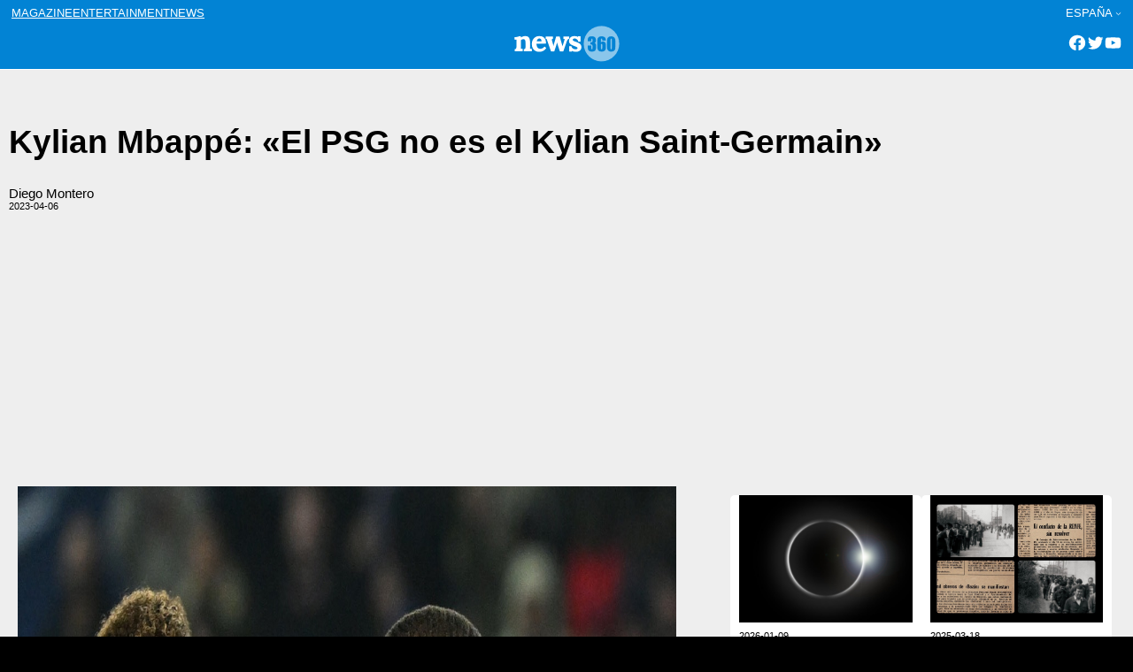

--- FILE ---
content_type: text/html; charset=utf-8
request_url: https://www.google.com/recaptcha/api2/aframe
body_size: 269
content:
<!DOCTYPE HTML><html><head><meta http-equiv="content-type" content="text/html; charset=UTF-8"></head><body><script nonce="fnUUaDGGelFfcZCr7QLozQ">/** Anti-fraud and anti-abuse applications only. See google.com/recaptcha */ try{var clients={'sodar':'https://pagead2.googlesyndication.com/pagead/sodar?'};window.addEventListener("message",function(a){try{if(a.source===window.parent){var b=JSON.parse(a.data);var c=clients[b['id']];if(c){var d=document.createElement('img');d.src=c+b['params']+'&rc='+(localStorage.getItem("rc::a")?sessionStorage.getItem("rc::b"):"");window.document.body.appendChild(d);sessionStorage.setItem("rc::e",parseInt(sessionStorage.getItem("rc::e")||0)+1);localStorage.setItem("rc::h",'1768725597056');}}}catch(b){}});window.parent.postMessage("_grecaptcha_ready", "*");}catch(b){}</script></body></html>